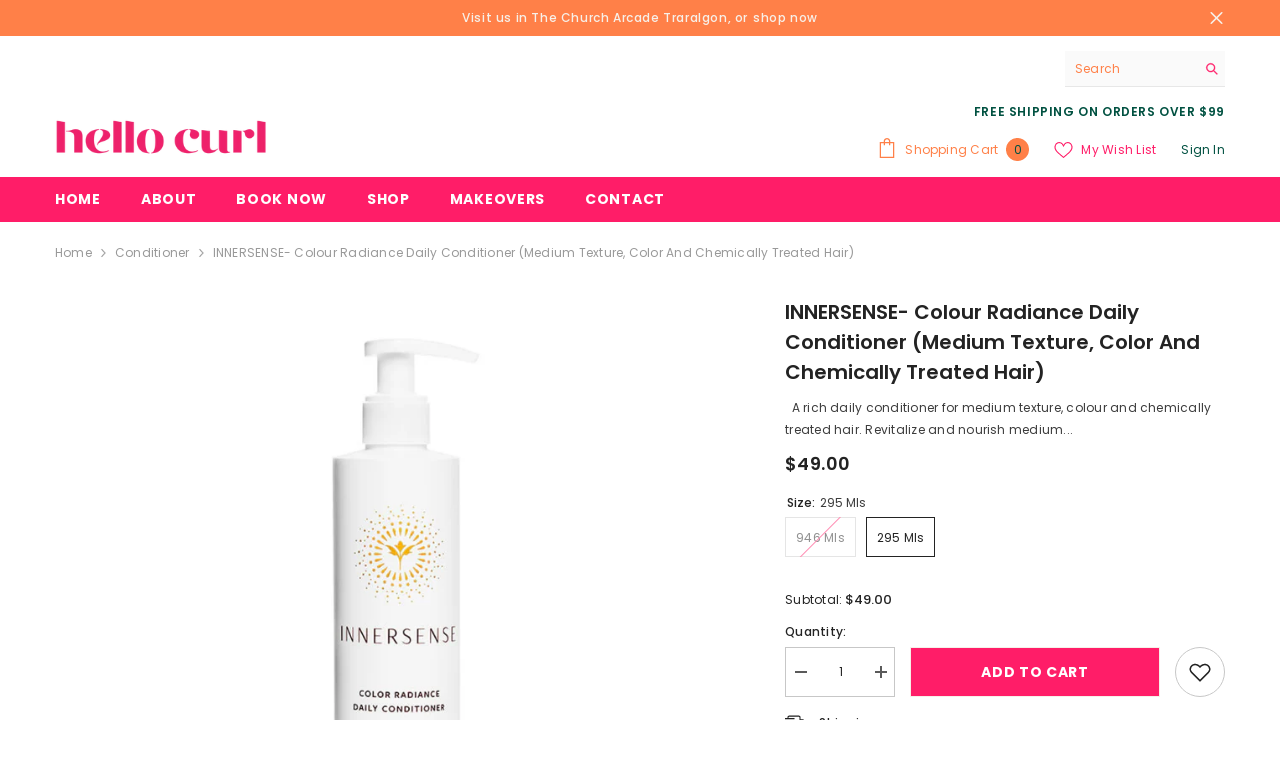

--- FILE ---
content_type: text/html; charset=utf-8
request_url: https://www.hellocurl.com.au/products/innersense-colour-radiance-daily-conditioner-medium-texture-color-and-chemically-treated-hair?variant=44894525194462&section_id=template--17458029002974__main
body_size: 9169
content:
<div id="shopify-section-template--17458029002974__main" class="shopify-section"><link href="//www.hellocurl.com.au/cdn/shop/t/2/assets/component-product.css?v=45661510551029437461710369383" rel="stylesheet" type="text/css" media="all" />
<link href="//www.hellocurl.com.au/cdn/shop/t/2/assets/component-review.css?v=100129706126506303331710369383" rel="stylesheet" type="text/css" media="all" />
<link href="//www.hellocurl.com.au/cdn/shop/t/2/assets/component-price.css?v=139205013722916111901710369382" rel="stylesheet" type="text/css" media="all" />
<link href="//www.hellocurl.com.au/cdn/shop/t/2/assets/component-badge.css?v=20633729062276667811710369381" rel="stylesheet" type="text/css" media="all" />
<link href="//www.hellocurl.com.au/cdn/shop/t/2/assets/component-rte.css?v=131583500676987604941710369383" rel="stylesheet" type="text/css" media="all" />
<link href="//www.hellocurl.com.au/cdn/shop/t/2/assets/component-share.css?v=38383599121620234941710369383" rel="stylesheet" type="text/css" media="all" />
<link href="//www.hellocurl.com.au/cdn/shop/t/2/assets/component-tab.css?v=57604492746316682781710369383" rel="stylesheet" type="text/css" media="all" />
<link href="//www.hellocurl.com.au/cdn/shop/t/2/assets/component-product-form.css?v=161012712441157839971710369383" rel="stylesheet" type="text/css" media="all" />
<link href="//www.hellocurl.com.au/cdn/shop/t/2/assets/component-grid.css?v=14116691739327510611710369382" rel="stylesheet" type="text/css" media="all" />




    <style type="text/css">
    #ProductSection-template--17458029002974__main .productView-thumbnail .productView-thumbnail-link:after{
        padding-bottom: 148%;
    }

    #ProductSection-template--17458029002974__main .cursor-wrapper .counter {
        color: #191919;
    }

    #ProductSection-template--17458029002974__main .cursor-wrapper .counter #count-image:before {
        background-color: #191919;
    }

    #ProductSection-template--17458029002974__main .custom-cursor__inner .arrow:before,
    #ProductSection-template--17458029002974__main .custom-cursor__inner .arrow:after {
        background-color: #000000;
    }

    #ProductSection-template--17458029002974__main .tabs-contents .toggleLink,
    #ProductSection-template--17458029002974__main .tabs .tab .tab-title {
        font-size: 18px;
        font-weight: 600;
        text-transform: none;
        padding-top: 15px;
        padding-bottom: 15px;
    }

    

    

    @media (max-width: 550px) {
        #ProductSection-template--17458029002974__main .tabs-contents .toggleLink,
        #ProductSection-template--17458029002974__main .tabs .tab .tab-title {
            font-size: 16px;
        }
    }

    @media (max-width: 767px) {
        #ProductSection-template--17458029002974__main {
            padding-top: 0px;
            padding-bottom: 0px;
        }
    }

    @media (min-width: 1025px) {
        
    }

    @media (min-width: 768px) and (max-width: 1199px) {
        #ProductSection-template--17458029002974__main {
            padding-top: 0px;
            padding-bottom: 0px;
        }
    }

    @media (min-width: 1200px) {
        #ProductSection-template--17458029002974__main {
            padding-top: 0px;
            padding-bottom: 0px;
        }
    }
</style>
<script>
    window.product_inven_array_8316502835422 = {
        
            '44894525161694': '0',
        
            '44894525194462': '1',
        
    };

    window.selling_array_8316502835422 = {
        
            '44894525161694': 'deny',
        
            '44894525194462': 'deny',
        
    };

    window.subtotal = {
        show: true,
        style: 1,
        text: `Add To Cart - [value]`
    };
  
    window.variant_image_group = 'false';
  
</script><link rel="stylesheet" href="//www.hellocurl.com.au/cdn/shop/t/2/assets/component-fancybox.css?v=162524859697928915511710369382" media="print" onload="this.media='all'">
    <noscript><link href="//www.hellocurl.com.au/cdn/shop/t/2/assets/component-fancybox.css?v=162524859697928915511710369382" rel="stylesheet" type="text/css" media="all" /></noscript><div class="product-details product-default" data-section-id="template--17458029002974__main" data-section-type="product" id="ProductSection-template--17458029002974__main" data-has-combo="false" data-image-opo>
    
<div class="productView-moreItem moreItem-breadcrumb "
            style="--spacing-top: 10px;
            --spacing-bottom: 20px;
            --spacing-top-mb: 0px;
            --spacing-bottom-mb: 0px;
            --breadcrumb-bg:rgba(0,0,0,0);
            --breadcrumb-mb-bg: #f6f6f6;
            "
        >
            
                <div class="breadcrumb-bg">
            
                <div class="container">
                    

<link href="//www.hellocurl.com.au/cdn/shop/t/2/assets/component-breadcrumb.css?v=44178794156411635951710369381" rel="stylesheet" type="text/css" media="all" /><breadcrumb-component class="breadcrumb-container style--line_clamp_1">
        <nav class="breadcrumb breadcrumb-left" role="navigation" aria-label="breadcrumbs">
        <a class="link home-link" href="/">Home</a><span class="separate" aria-hidden="true"><svg xmlns="http://www.w3.org/2000/svg" viewBox="0 0 24 24"><path d="M 7.75 1.34375 L 6.25 2.65625 L 14.65625 12 L 6.25 21.34375 L 7.75 22.65625 L 16.75 12.65625 L 17.34375 12 L 16.75 11.34375 Z"></path></svg></span>
                
                
                  
                    
                  
                    
                  
                    
                  
                    
                  
                
                  
                    
                  
                    
                  
                    
                  
                    
                  
                    
                  
                    
                  
                    
                      <a class="breadcrumb-collection hidden" href="/collections/conditioner" data-handle="conditioner">Conditioner</a>
                    
                  
                    
                  
                    
                  
                    
                  
                    
                  
                    
                  
                    
                  
                    
                  
                    
                  
                    
                  
                    
                  
                
                  
                    
                  
                
                  
                    
                  
                    
                  
                    
                  
                    
                  
                    
                  
                    
                  
                    
                  
                    
                  
                    
                  
                    
                  
                    
                  
                    
                  
                    
                  
                    
                  
                    
                  
                    
                  
                    
                  
                    
                  
                    
                  
                    
                  
                    
                  
                    
                  
                    
                  
                    
                  
                    
                  
                    
                  
                
                  
                    
                  
                    
                  
                    
                  
                    
                  
                    
                  
                    
                  
                    
                  
                    
                  
                    
                  
                    
                  
                    
                  
                    
                  
                    
                  
                    
                  
                    
                  
                    
                  
                
                  
                    
                  
                    
                  
                    
                  
                
                  
                    
                  
                    
                  
                    
                  
                    
                  
                    
                  
                    
                  
                    
                  
                    
                  
                    
                  
                    
                  
                    
                  
                    
                  
                    
                  
                    
                  
                    
                  
                    
                  
                    
                  
                    
                  
                
                  
                    
                  
                    
                  
                
                  
                    
                  
                    
                  
                    
                  
                    
                  
                    
                  
                    
                  
                    
                  
                    
                  
                    
                  
                    
                  
                    
                  
                    
                  
                    
                  
                    
                  
                    
                  
                
                  
                    
                  
                    
                  
                    
                  
                    
                  
                    
                  
                    
                  
                
                  
                    
                  
                    
                  
                    
                  
                    
                  
                    
                  
                    
                  
                
                <span class="separate" aria-hidden="true"><svg xmlns="http://www.w3.org/2000/svg" viewBox="0 0 24 24"><path d="M 7.75 1.34375 L 6.25 2.65625 L 14.65625 12 L 6.25 21.34375 L 7.75 22.65625 L 16.75 12.65625 L 17.34375 12 L 16.75 11.34375 Z"></path></svg></span>
                <span>INNERSENSE- Colour Radiance Daily Conditioner (Medium texture, color and chemically treated hair)</span><span class="observe-element" style="width: 1px; height: 1px; background: transparent; display: inline-block; flex-shrink: 0;"></span>
        </nav>
    </breadcrumb-component>
    <script type="text/javascript">
        if (typeof breadcrumbComponentDeclare == 'undefiend') {
            class BreadcrumbComponent extends HTMLElement {
                constructor() {
                    super();
                }

                connectedCallback() {
                    this.firstLink = this.querySelector('.link.home-link')
                    this.lastLink = this.querySelector('.observe-element')
                    this.classList.add('initialized');
                    this.initObservers();
                }

                static createHandler(position = 'first', breadcrumb = null) {
                    const handler = (entries, observer) => {
                        entries.forEach(entry => {
                            if (breadcrumb == null) return observer.disconnect();
                            if (entry.isIntersecting ) {
                                breadcrumb.classList.add(`disable-${position}`);
                            } else {
                                breadcrumb.classList.remove(`disable-${position}`);
                            }
                        })
                    }
                    return handler;
                }

                initObservers() {
                    const scrollToFirstHandler = BreadcrumbComponent.createHandler('first', this);
                    const scrollToLastHandler = BreadcrumbComponent.createHandler('last', this);
                    
                    this.scrollToFirstObserver = new IntersectionObserver(scrollToFirstHandler, { threshold: 1 });
                    this.scrollToLastObserver = new IntersectionObserver(scrollToLastHandler, { threshold: 0.6 });

                    this.scrollToFirstObserver.observe(this.firstLink);
                    this.scrollToLastObserver.observe(this.lastLink);
                }
            }   

            window.addEventListener('load', () => {
                customElements.define('breadcrumb-component', BreadcrumbComponent);
            })

            var breadcrumbComponentDeclare = BreadcrumbComponent;
        }
    </script><script>
    document.addEventListener("DOMContentLoaded", (event) => {
      const previousCollection = getCookie('currentCollection');
      const breadcrumbCollection = document.querySelectorAll('.breadcrumb-collection');
      const breadcrumbCollectionCount = breadcrumbCollection.length;
      let checkCollection = true;
  
        if (breadcrumbCollection && breadcrumbCollectionCount > 1) breadcrumbCollection.forEach((element, index) => {
            const handle = element.dataset.handle;
            if (handle == previousCollection) {
                document.querySelectorAll(`.breadcrumb-collection[data-handle="${handle}"]`).forEach(element => {element.classList.remove('hidden');element.classList.add('animate--text')})
                checkCollection = false;
            }

            if (index == breadcrumbCollectionCount-1) {
                if (previousCollection == 'not-template-collection' || previousCollection == null || checkCollection) element.insertAdjacentHTML("afterend", `<a class="breadcrumb-collection" href="/collections/all" data-handle="all">Products</a>`);
            }
              
            if (element.classList.contains('hidden')) {
                element.remove();
            }
        })

        if (breadcrumbCollection && breadcrumbCollectionCount == 1) {
            document.querySelectorAll(`.breadcrumb-collection[data-handle="${breadcrumbCollection[0].dataset.handle}"]`).forEach(element => {element.classList.remove('hidden');element.classList.add('animate--text')})
        }
  
        if (!document.body.matches('.template-collection, .template-product')) {
            document.cookie = `currentCollection=not-template-collection; path=/`;
        }
  
        function getCookie(name) {
            const cookies = document.cookie.split(';');
            for (let i = 0; i < cookies.length; i++) {
              const cookie = cookies[i].trim();
              if (cookie.startsWith(name + '=')) {
                return cookie.substring(name.length + 1);
              }
            }
            return null;
        }
    });
</script>
                </div>
            
                </div>
            
        </div>
    
    <div class="container productView-container">
        <div class="productView halo-productView layout-3 positionMainImage--left productView-sticky" data-product-handle="innersense-colour-radiance-daily-conditioner-medium-texture-color-and-chemically-treated-hair"><div class="productView-top">
                    <div class="halo-productView-left productView-images clearfix" data-image-gallery><div class="cursor-wrapper handleMouseLeave">
                                <div class="custom-cursor custom-cursor__outer">
                                    <div class="custom-cursor custom-cursor__inner">
                                        <span class="arrow arrow-bar fadeIn"></span>
                                    </div>
                                </div>
                            </div><div class="productView-images-wrapper" data-video-popup>
                            <div class="productView-image-wrapper"><div class="productView-badge badge-left halo-productBadges halo-productBadges--left date-58402440 date1-675" data-new-badge-number="30"></div>
<div class="productView-nav style-1 image-fit-unset" 
                                    data-image-gallery-main
                                    data-arrows-desk="false"
                                    data-arrows-mobi="true"
                                    data-counter-mobi="true"
                                    data-media-count="2"
                                ><div class="productView-image productView-image-adapt fit-unset" data-index="1">
                                                    <div class="productView-img-container product-single__media" data-media-id="33220092133598"
                                                        
                                                    >
                                                        <div 
                                                            class="media" 
                                                             
                                                             data-fancybox="images" href="//www.hellocurl.com.au/cdn/shop/files/innersense-color-radiance-daily-conditioner.png?v=1710452122" 
                                                        >
                                                            <img id="product-featured-image-33220092133598"
                                                                srcset="//www.hellocurl.com.au/cdn/shop/files/innersense-color-radiance-daily-conditioner.png?v=1710452122"
                                                                src="//www.hellocurl.com.au/cdn/shop/files/innersense-color-radiance-daily-conditioner.png?v=1710452122"
                                                                alt=""
                                                                sizes="(min-width: 2000px) 1500px, (min-width: 1200px) 1200px, (min-width: 768px) calc((100vw - 30px) / 2), calc(100vw - 20px)"
                                                                width="800"
                                                                height="800"
                                                                data-sizes="auto"
                                                                data-main-image
                                                                data-index="1"
                                                                data-cursor-image
                                                                
                                                            /></div>
                                                    </div>
                                                </div><div class="productView-image productView-image-adapt fit-unset" data-index="2">
                                                    <div class="productView-img-container product-single__media" data-media-id="33220092166366"
                                                        
                                                    >
                                                        <div 
                                                            class="media" 
                                                             
                                                             data-fancybox="images" href="//www.hellocurl.com.au/cdn/shop/files/innersense-colour-radiance-daily-conditioner-946.png?v=1710452122" 
                                                        >
                                                            <img id="product-featured-image-33220092166366"
                                                                data-srcset="//www.hellocurl.com.au/cdn/shop/files/innersense-colour-radiance-daily-conditioner-946.png?v=1710452122"
                                                                
                                                                alt=""
                                                                sizes="(min-width: 2000px) 1500px, (min-width: 1200px) 1200px, (min-width: 768px) calc((100vw - 30px) / 2), calc(100vw - 20px)"
                                                                width="800"
                                                                height="800"
                                                                data-sizes="auto"
                                                                data-main-image
                                                                data-index="2"
                                                                data-cursor-image
                                                                class="lazyload" loading="lazy"
                                                            /><span class="data-lazy-loading"></span></div>
                                                    </div>
                                                </div></div><div class="productView-videoPopup"></div><div class="productView-iconZoom">
                                        <svg  class="icon icon-zoom-1" xmlns="http://www.w3.org/2000/svg" aria-hidden="true" focusable="false" role="presentation" viewBox="0 0 448 512"><path d="M416 176V86.63L246.6 256L416 425.4V336c0-8.844 7.156-16 16-16s16 7.156 16 16v128c0 8.844-7.156 16-16 16h-128c-8.844 0-16-7.156-16-16s7.156-16 16-16h89.38L224 278.6L54.63 448H144C152.8 448 160 455.2 160 464S152.8 480 144 480h-128C7.156 480 0 472.8 0 464v-128C0 327.2 7.156 320 16 320S32 327.2 32 336v89.38L201.4 256L32 86.63V176C32 184.8 24.84 192 16 192S0 184.8 0 176v-128C0 39.16 7.156 32 16 32h128C152.8 32 160 39.16 160 48S152.8 64 144 64H54.63L224 233.4L393.4 64H304C295.2 64 288 56.84 288 48S295.2 32 304 32h128C440.8 32 448 39.16 448 48v128C448 184.8 440.8 192 432 192S416 184.8 416 176z"></path></svg>
                                    </div></div><div class="productView-thumbnail-wrapper">
                                    <div class="productView-for clearfix" data-max-thumbnail-to-show="4"><div class="productView-thumbnail" data-media-id="template--17458029002974__main-33220092133598">
                                                        <div class="productView-thumbnail-link" data-image="//www.hellocurl.com.au/cdn/shop/files/innersense-color-radiance-daily-conditioner_large.png?v=1710452122">
                                                            <img srcset="//www.hellocurl.com.au/cdn/shop/files/innersense-color-radiance-daily-conditioner_medium.png?v=1710452122" src="//www.hellocurl.com.au/cdn/shop/files/innersense-color-radiance-daily-conditioner_medium.png?v=1710452122" alt="INNERSENSE- Colour Radiance Daily Conditioner (Medium texture, color and chemically treated hair)"  /></div>
                                                    </div><div class="productView-thumbnail" data-media-id="template--17458029002974__main-33220092166366">
                                                        <div class="productView-thumbnail-link" data-image="//www.hellocurl.com.au/cdn/shop/files/innersense-colour-radiance-daily-conditioner-946_large.png?v=1710452122">
                                                            <img srcset="//www.hellocurl.com.au/cdn/shop/files/innersense-colour-radiance-daily-conditioner-946_medium.png?v=1710452122" src="//www.hellocurl.com.au/cdn/shop/files/innersense-colour-radiance-daily-conditioner-946_medium.png?v=1710452122" alt="INNERSENSE- Colour Radiance Daily Conditioner (Medium texture, color and chemically treated hair)"  /></div>
                                                    </div></div>
                                </div></div>
                    </div>
                    <div class="halo-productView-right productView-details clearfix">
                        <div class="productView-product clearfix"><div class="productView-moreItem"
                                            style="--spacing-top: 0px;
                                            --spacing-bottom: 10px"
                                        >
                                            <h1 class="productView-title" style="--color-title: #232323;--fontsize-text: 20px;--fontsize-mb-text: 18px;"><span>INNERSENSE- Colour Radiance Daily Conditioner (Medium texture, color and chemically treated hair)</span></h1>
                                        </div><div class="productView-moreItem"
                                            style="--spacing-top: 0px;
                                            --spacing-bottom: 12px"
                                        >
                                            <div class="productView-desc halo-text-format" 
        style="--color-text: #3c3c3c;
        --fontsize-text: 12px"
    >
          A rich daily conditioner for medium texture, colour and chemically treated hair. Revitalize and nourish medium...
    </div>
                                        </div>
                                        <div class="productView-moreItem"
                                            style="--spacing-top: 0px;
                                            --spacing-bottom: 17px;
                                            --fontsize-text: 18px"
                                        >
                                            
                                                <div class="productView-price no-js-hidden clearfix" id="product-price-8316502835422"><div class="price price--medium">
    <dl><div class="price__regular"><dd class="price__last"><span class="price-item price-item--regular">$49.00</span></dd>
        </div>
        <div class="price__sale"><dd class="price__compare"><s class="price-item price-item--regular"></s></dd><dd class="price__last"><span class="price-item price-item--sale">$49.00</span></dd></div>
        <small class="unit-price caption hidden">
            <dt class="visually-hidden">Unit price</dt>
            <dd class="price__last"><span></span><span aria-hidden="true">/</span><span class="visually-hidden">&nbsp;per&nbsp;</span><span></span></dd>
        </small>
    </dl>
</div>
</div>
                                            
                                        </div>
                                            <div class="productView-moreItem"
                                                style="--spacing-top: 0px;
                                                --spacing-bottom: 0px"
                                            >
                                                <div class="productView-options" style="--color-border: #e6e6e6"><div class="productView-variants halo-productOptions" id="product-option-8316502835422"  data-type="button"><variant-radios class="no-js-hidden product-option has-default" data-product="8316502835422" data-section="template--17458029002974__main" data-url="/products/innersense-colour-radiance-daily-conditioner-medium-texture-color-and-chemically-treated-hair"><fieldset class="js product-form__input clearfix" data-product-attribute="set-rectangle" data-option-index="0">
                            <legend class="form__label">
                                Size:
                                <span data-header-option>
                                    295 mls
                                </span>
                            </legend><input class="product-form__radio" type="radio" id="option-8316502835422-Size-0"
                                        name="Size"
                                        value="946 mls"
                                        
                                        
                                        data-variant-id="44894525161694"
                                    ><label class="product-form__label soldout" for="option-8316502835422-Size-0" data-variant-id="44894525161694">
                                            <span class="text">946 mls</span>
                                        </label><input class="product-form__radio" type="radio" id="option-8316502835422-Size-1"
                                        name="Size"
                                        value="295 mls"
                                        checked
                                        
                                        data-variant-id="44894525194462"
                                    ><label class="product-form__label available" for="option-8316502835422-Size-1" data-variant-id="44894525194462">
                                            <span class="text">295 mls</span>
                                        </label></fieldset><script type="application/json">
                        [{"id":44894525161694,"title":"946 mls","option1":"946 mls","option2":null,"option3":null,"sku":"","requires_shipping":true,"taxable":true,"featured_image":{"id":40586162340062,"product_id":8316502835422,"position":2,"created_at":"2024-03-15T08:35:20+11:00","updated_at":"2024-03-15T08:35:22+11:00","alt":null,"width":800,"height":800,"src":"\/\/www.hellocurl.com.au\/cdn\/shop\/files\/innersense-colour-radiance-daily-conditioner-946.png?v=1710452122","variant_ids":[44894525161694]},"available":false,"name":"INNERSENSE- Colour Radiance Daily Conditioner (Medium texture, color and chemically treated hair) - 946 mls","public_title":"946 mls","options":["946 mls"],"price":14000,"weight":1100,"compare_at_price":null,"inventory_management":"shopify","barcode":"","featured_media":{"alt":null,"id":33220092166366,"position":2,"preview_image":{"aspect_ratio":1.0,"height":800,"width":800,"src":"\/\/www.hellocurl.com.au\/cdn\/shop\/files\/innersense-colour-radiance-daily-conditioner-946.png?v=1710452122"}},"requires_selling_plan":false,"selling_plan_allocations":[]},{"id":44894525194462,"title":"295 mls","option1":"295 mls","option2":null,"option3":null,"sku":"","requires_shipping":true,"taxable":true,"featured_image":{"id":40586162176222,"product_id":8316502835422,"position":1,"created_at":"2024-03-15T08:35:20+11:00","updated_at":"2024-03-15T08:35:22+11:00","alt":null,"width":800,"height":800,"src":"\/\/www.hellocurl.com.au\/cdn\/shop\/files\/innersense-color-radiance-daily-conditioner.png?v=1710452122","variant_ids":[44894525194462]},"available":true,"name":"INNERSENSE- Colour Radiance Daily Conditioner (Medium texture, color and chemically treated hair) - 295 mls","public_title":"295 mls","options":["295 mls"],"price":4900,"weight":330,"compare_at_price":null,"inventory_management":"shopify","barcode":"","featured_media":{"alt":null,"id":33220092133598,"position":1,"preview_image":{"aspect_ratio":1.0,"height":800,"width":800,"src":"\/\/www.hellocurl.com.au\/cdn\/shop\/files\/innersense-color-radiance-daily-conditioner.png?v=1710452122"}},"requires_selling_plan":false,"selling_plan_allocations":[]}]
                    </script>
                </variant-radios></div>
        <noscript>
            <div class="product-form__input">
                <label class="form__label" for="Variants-template--17458029002974__main">
                    Product variants
                </label>
                <div class="select">
                <select name="id" id="Variants-template--17458029002974__main" class="select__select" form="product-form"><option
                            
                            disabled
                            value="44894525161694"
                        >
                            946 mls
 - Sold out
                            - $140.00
                        </option><option
                            selected="selected"
                            
                            value="44894525194462"
                        >
                            295 mls

                            - $49.00
                        </option></select>
            </div>
          </div>
        </noscript></div>
                                            </div>
                                        
<div class="productView-moreItem"
                                            style="--spacing-top: 0px;
                                            --spacing-bottom: 12px"
                                        >
                                            
                                        </div>


                                            <div class="productView-moreItem"
                                                style="--spacing-top: 0px;
                                                --spacing-bottom: 15px"
                                            >
                                                <div class="productView-buttons"><form method="post" action="/cart/add" id="product-form-installment-8316502835422" accept-charset="UTF-8" class="installment caption-large" enctype="multipart/form-data"><input type="hidden" name="form_type" value="product" /><input type="hidden" name="utf8" value="✓" /><input type="hidden" name="id" value="44894525194462">
        
<input type="hidden" name="product-id" value="8316502835422" /><input type="hidden" name="section-id" value="template--17458029002974__main" /></form><product-form class="productView-form product-form"><form method="post" action="/cart/add" id="product-form-8316502835422" accept-charset="UTF-8" class="form" enctype="multipart/form-data" novalidate="novalidate" data-type="add-to-cart-form"><input type="hidden" name="form_type" value="product" /><input type="hidden" name="utf8" value="✓" /><div class="productView-group"><div class="productView-subtotal">
                            <span class="text">Subtotal: </span>
                            <span class="money-subtotal">$49.00</span>
                        </div><div class="pvGroup-row"><quantity-input class="productView-quantity quantity__group quantity__group--1 quantity__style--1 clearfix">
	    <label class="form-label quantity__label" for="quantity-8316502835422">
	        Quantity:
	    </label>
	    <div class="quantity__container">
		    <button type="button" name="minus" class="minus btn-quantity">
		    	<span class="visually-hidden">Decrease quantity for INNERSENSE- Colour Radiance Daily Conditioner (Medium texture, color and chemically treated hair)</span>
		    </button>
		    <input class="form-input quantity__input" type="number" name="quantity" min="1" value="1" inputmode="numeric" pattern="[0-9]*" id="quantity-8316502835422" data-product="8316502835422" data-price="4900">
		    <button type="button" name="plus" class="plus btn-quantity">
		    	<span class="visually-hidden">Increase quantity for INNERSENSE- Colour Radiance Daily Conditioner (Medium texture, color and chemically treated hair)</span>
		    </button>
	    </div>
	</quantity-input>
<div class="productView-groupTop">
                        <div class="productView-action" style="--atc-color: #ffffff;--atc-bg-color: #ff1d68;--atc-border-color: #f7efe8;--atc-color-hover: #ff8048;--atc-bg-color-hover: #ffffff;--atc-border-color-hover: #232323">
                            <input type="hidden" name="id" value="44894525194462">
                            <div class="product-form__buttons"><button type="submit" name="add" data-btn-addToCart data-inventory-quantity="1" data-available="false" class="product-form__submit button button--primary an-horizontal-shaking button-text-change" id="product-add-to-cart">Add to cart
</button></div>
                        </div><div class="productView-wishlist clearfix">
                                <a data-wishlist href="#" data-wishlist-handle="innersense-colour-radiance-daily-conditioner-medium-texture-color-and-chemically-treated-hair" data-product-id="8316502835422"><span class="visually-hidden">Add to wishlist</span><svg xmlns="http://www.w3.org/2000/svg" viewBox="0 0 32 32" aria-hidden="true" focusable="false" role="presentation" class="icon icon-wishlist"><path d="M 9.5 5 C 5.363281 5 2 8.402344 2 12.5 C 2 13.929688 2.648438 15.167969 3.25 16.0625 C 3.851563 16.957031 4.46875 17.53125 4.46875 17.53125 L 15.28125 28.375 L 16 29.09375 L 16.71875 28.375 L 27.53125 17.53125 C 27.53125 17.53125 30 15.355469 30 12.5 C 30 8.402344 26.636719 5 22.5 5 C 19.066406 5 16.855469 7.066406 16 7.9375 C 15.144531 7.066406 12.933594 5 9.5 5 Z M 9.5 7 C 12.488281 7 15.25 9.90625 15.25 9.90625 L 16 10.75 L 16.75 9.90625 C 16.75 9.90625 19.511719 7 22.5 7 C 25.542969 7 28 9.496094 28 12.5 C 28 14.042969 26.125 16.125 26.125 16.125 L 16 26.25 L 5.875 16.125 C 5.875 16.125 5.390625 15.660156 4.90625 14.9375 C 4.421875 14.214844 4 13.273438 4 12.5 C 4 9.496094 6.457031 7 9.5 7 Z"/></svg></a>
                            </div></div>
                </div></div><input type="hidden" name="product-id" value="8316502835422" /><input type="hidden" name="section-id" value="template--17458029002974__main" /></form></product-form></div>
                                            </div>
                                        
<div class="productView-moreItem"
                                            style="--spacing-top: 0px;
                                            --spacing-bottom: 12px;"
                                        >
                                            <div class="product-customInformation text-left disabled" data-custom-information><div class="product-customInformation__icon">
            <svg aria-hidden="true" focusable="false" data-prefix="fal" data-icon="shipping-fast" role="img" xmlns="http://www.w3.org/2000/svg" viewbox="0 0 640 512"><path fill="currentColor" d="M280 192c4.4 0 8-3.6 8-8v-16c0-4.4-3.6-8-8-8H40c-4.4 0-8 3.6-8 8v16c0 4.4 3.6 8 8 8h240zm352 192h-24V275.9c0-16.8-6.8-33.3-18.8-45.2l-83.9-83.9c-11.8-12-28.3-18.8-45.2-18.8H416V78.6c0-25.7-22.2-46.6-49.4-46.6H113.4C86.2 32 64 52.9 64 78.6V96H8c-4.4 0-8 3.6-8 8v16c0 4.4 3.6 8 8 8h240c4.4 0 8-3.6 8-8v-16c0-4.4-3.6-8-8-8H96V78.6c0-8.1 7.8-14.6 17.4-14.6h253.2c9.6 0 17.4 6.5 17.4 14.6V384H207.6C193 364.7 170 352 144 352c-18.1 0-34.6 6.2-48 16.4V288H64v144c0 44.2 35.8 80 80 80s80-35.8 80-80c0-5.5-.6-10.8-1.6-16h195.2c-1.1 5.2-1.6 10.5-1.6 16 0 44.2 35.8 80 80 80s80-35.8 80-80c0-5.5-.6-10.8-1.6-16H632c4.4 0 8-3.6 8-8v-16c0-4.4-3.6-8-8-8zm-488 96c-26.5 0-48-21.5-48-48s21.5-48 48-48 48 21.5 48 48-21.5 48-48 48zm272-320h44.1c8.4 0 16.7 3.4 22.6 9.4l83.9 83.9c.8.8 1.1 1.9 1.8 2.8H416V160zm80 320c-26.5 0-48-21.5-48-48s21.5-48 48-48 48 21.5 48 48-21.5 48-48 48zm80-96h-16.4C545 364.7 522 352 496 352s-49 12.7-63.6 32H416v-96h160v96zM256 248v-16c0-4.4-3.6-8-8-8H8c-4.4 0-8 3.6-8 8v16c0 4.4 3.6 8 8 8h240c4.4 0 8-3.6 8-8z"></path></svg>
        </div><div class="product-customInformation__content"><div class="product__text title"  
                    style="--fontsize-text:12px;
                    --color-title: #232323"
                >
                    <h2 class="title">Shipping</h2></div><div class="product__text des"  
                    style="--fontsize-text:12px;
                    --color-des: #4d4d4d"
                >
                    <p>Free standard shipping on orders over $99</p>
                </div></div></div>
                                        </div></div>
                    </div>
                </div>
<link href="//www.hellocurl.com.au/cdn/shop/t/2/assets/component-sticky-add-to-cart.css?v=69113619301122587791710369383" rel="stylesheet" type="text/css" media="all" />
                    <sticky-add-to-cart class="productView-stickyCart style-1" data-sticky-add-to-cart>
    <div class="container">
        <a href="javascript:void(0)" class="sticky-product-close close" data-close-sticky-add-to-cart>
            <svg xmlns="http://www.w3.org/2000/svg" viewBox="0 0 48 48" ><path d="M 38.982422 6.9707031 A 2.0002 2.0002 0 0 0 37.585938 7.5859375 L 24 21.171875 L 10.414062 7.5859375 A 2.0002 2.0002 0 0 0 8.9785156 6.9804688 A 2.0002 2.0002 0 0 0 7.5859375 10.414062 L 21.171875 24 L 7.5859375 37.585938 A 2.0002 2.0002 0 1 0 10.414062 40.414062 L 24 26.828125 L 37.585938 40.414062 A 2.0002 2.0002 0 1 0 40.414062 37.585938 L 26.828125 24 L 40.414062 10.414062 A 2.0002 2.0002 0 0 0 38.982422 6.9707031 z"/></svg>
        </a>
        <div class="sticky-product-wrapper">
            <div class="sticky-product clearfix"><div class="sticky-left">
                    <div class="sticky-image" data-image-sticky-add-to-cart>
                        <img srcset="//www.hellocurl.com.au/cdn/shop/files/innersense-color-radiance-daily-conditioner_1200x.png?v=1710452122" src="//www.hellocurl.com.au/cdn/shop/files/innersense-color-radiance-daily-conditioner_1200x.png?v=1710452122" alt="INNERSENSE- Colour Radiance Daily Conditioner (Medium texture, color and chemically treated hair)" sizes="1200px" loading="lazy">
                    </div>
                    
                        <div class="sticky-info"><h4 class="sticky-title">
                                INNERSENSE- Colour Radiance Daily Conditioner (Medium texture, color and chemically treated hair)
                            </h4>
                            
                                
                                
                                <div class="sticky-price">
                                    
                                        
                                    
                                    <span class="money-subtotal">$49.00</span>
                                </div>
                            
                        </div>
                    
                </div>
                <div class="sticky-right sticky-content">
                    
<div class="sticky-options">
                                <variant-sticky-selects class="no-js-hidden product-option has-default" data-product="8316502835422" data-section="template--17458029002974__main" data-url="/products/innersense-colour-radiance-daily-conditioner-medium-texture-color-and-chemically-treated-hair">
                                    <div class="form__select select">
                                        <label class="form__label hiddenLabels" for="stick-variant-8316502835422">
                                            Choose Options
                                        </label>
                                        <select id="stick-variant-8316502835422"
                                            class="select__select"
                                            name="stick-variant-8316502835422"
                                        ><option value="44894525161694"   disabled="disabled">
                                                    946 mls
                                                    
(Sold out)</option><option value="44894525194462" selected="selected">
                                                    295 mls
                                                    
</option></select>
                                    </div>
                                    <script type="application/json">
                                        [{"id":44894525161694,"title":"946 mls","option1":"946 mls","option2":null,"option3":null,"sku":"","requires_shipping":true,"taxable":true,"featured_image":{"id":40586162340062,"product_id":8316502835422,"position":2,"created_at":"2024-03-15T08:35:20+11:00","updated_at":"2024-03-15T08:35:22+11:00","alt":null,"width":800,"height":800,"src":"\/\/www.hellocurl.com.au\/cdn\/shop\/files\/innersense-colour-radiance-daily-conditioner-946.png?v=1710452122","variant_ids":[44894525161694]},"available":false,"name":"INNERSENSE- Colour Radiance Daily Conditioner (Medium texture, color and chemically treated hair) - 946 mls","public_title":"946 mls","options":["946 mls"],"price":14000,"weight":1100,"compare_at_price":null,"inventory_management":"shopify","barcode":"","featured_media":{"alt":null,"id":33220092166366,"position":2,"preview_image":{"aspect_ratio":1.0,"height":800,"width":800,"src":"\/\/www.hellocurl.com.au\/cdn\/shop\/files\/innersense-colour-radiance-daily-conditioner-946.png?v=1710452122"}},"requires_selling_plan":false,"selling_plan_allocations":[]},{"id":44894525194462,"title":"295 mls","option1":"295 mls","option2":null,"option3":null,"sku":"","requires_shipping":true,"taxable":true,"featured_image":{"id":40586162176222,"product_id":8316502835422,"position":1,"created_at":"2024-03-15T08:35:20+11:00","updated_at":"2024-03-15T08:35:22+11:00","alt":null,"width":800,"height":800,"src":"\/\/www.hellocurl.com.au\/cdn\/shop\/files\/innersense-color-radiance-daily-conditioner.png?v=1710452122","variant_ids":[44894525194462]},"available":true,"name":"INNERSENSE- Colour Radiance Daily Conditioner (Medium texture, color and chemically treated hair) - 295 mls","public_title":"295 mls","options":["295 mls"],"price":4900,"weight":330,"compare_at_price":null,"inventory_management":"shopify","barcode":"","featured_media":{"alt":null,"id":33220092133598,"position":1,"preview_image":{"aspect_ratio":1.0,"height":800,"width":800,"src":"\/\/www.hellocurl.com.au\/cdn\/shop\/files\/innersense-color-radiance-daily-conditioner.png?v=1710452122"}},"requires_selling_plan":false,"selling_plan_allocations":[]}]
                                    </script>
                                </variant-sticky-selects>
                            </div><div class="sticky-actions"><form method="post" action="/cart/add" id="product-form-sticky-8316502835422" accept-charset="UTF-8" class="form" enctype="multipart/form-data" novalidate="novalidate" data-type="add-to-cart-form"><input type="hidden" name="form_type" value="product" /><input type="hidden" name="utf8" value="✓" />
                            <input type="hidden" name="id" value="44894525194462"><quantity-input class="productView-quantity quantity__group quantity__group--3 quantity__style--1 clearfix">
	    <label class="form-label quantity__label" for="quantity-8316502835422-3">
	        Quantity:
	    </label>
	    <div class="quantity__container">
		    <button type="button" name="minus" class="minus btn-quantity">
		    	<span class="visually-hidden">Decrease quantity for INNERSENSE- Colour Radiance Daily Conditioner (Medium texture, color and chemically treated hair)</span>
		    </button>
		    <input class="form-input quantity__input" type="number" name="quantity" min="1" value="1" inputmode="numeric" pattern="[0-9]*" id="quantity-8316502835422-3" data-product="8316502835422" data-price="4900">
		    <button type="button" name="plus" class="plus btn-quantity">
		    	<span class="visually-hidden">Increase quantity for INNERSENSE- Colour Radiance Daily Conditioner (Medium texture, color and chemically treated hair)</span>
		    </button>
	    </div>
	</quantity-input>
<button
                                        type="submit"
                                        name="add"
                                        data-btn-addToCart
                                        class="product-form__submit button button--primary"
                                        id="product-sticky-add-to-cart">Add to cart
</button>
                                
<input type="hidden" name="product-id" value="8316502835422" /><input type="hidden" name="section-id" value="template--17458029002974__main" /></form>
                        
                            <div class="empty-add-cart-button-wrapper"><quantity-input class="productView-quantity quantity__group quantity__group--3 quantity__style--1 clearfix">
	    <label class="form-label quantity__label" for="quantity-8316502835422-3">
	        Quantity:
	    </label>
	    <div class="quantity__container">
		    <button type="button" name="minus" class="minus btn-quantity">
		    	<span class="visually-hidden">Decrease quantity for INNERSENSE- Colour Radiance Daily Conditioner (Medium texture, color and chemically treated hair)</span>
		    </button>
		    <input class="form-input quantity__input" type="number" name="quantity" min="1" value="1" inputmode="numeric" pattern="[0-9]*" id="quantity-8316502835422-3" data-product="8316502835422" data-price="4900">
		    <button type="button" name="plus" class="plus btn-quantity">
		    	<span class="visually-hidden">Increase quantity for INNERSENSE- Colour Radiance Daily Conditioner (Medium texture, color and chemically treated hair)</span>
		    </button>
	    </div>
	</quantity-input>
<button
                                        class="product-form__submit button button--primary"
                                        id="show-sticky-product">
                                            Add to cart
                                    </button>
                            </div>
                        
                    </div><div class="sticky-wishlist clearfix">
                            <a data-wishlist href="#" data-wishlist-handle="innersense-colour-radiance-daily-conditioner-medium-texture-color-and-chemically-treated-hair" data-product-id="8316502835422">
                                <span class="visually-hidden">
                                    Add to wishlist
                                </span>
                                <svg xmlns="http://www.w3.org/2000/svg" viewBox="0 0 32 32" aria-hidden="true" focusable="false" role="presentation" class="icon icon-wishlist"><path d="M 9.5 5 C 5.363281 5 2 8.402344 2 12.5 C 2 13.929688 2.648438 15.167969 3.25 16.0625 C 3.851563 16.957031 4.46875 17.53125 4.46875 17.53125 L 15.28125 28.375 L 16 29.09375 L 16.71875 28.375 L 27.53125 17.53125 C 27.53125 17.53125 30 15.355469 30 12.5 C 30 8.402344 26.636719 5 22.5 5 C 19.066406 5 16.855469 7.066406 16 7.9375 C 15.144531 7.066406 12.933594 5 9.5 5 Z M 9.5 7 C 12.488281 7 15.25 9.90625 15.25 9.90625 L 16 10.75 L 16.75 9.90625 C 16.75 9.90625 19.511719 7 22.5 7 C 25.542969 7 28 9.496094 28 12.5 C 28 14.042969 26.125 16.125 26.125 16.125 L 16 26.25 L 5.875 16.125 C 5.875 16.125 5.390625 15.660156 4.90625 14.9375 C 4.421875 14.214844 4 13.273438 4 12.5 C 4 9.496094 6.457031 7 9.5 7 Z"/></svg>
                            </a>
                        </div></div>
            </div>
        </div>
        <a href="javascript:void(0)" class="sticky-product-expand" data-expand-sticky-add-to-cart>
            <svg xmlns="http://www.w3.org/2000/svg" viewBox="0 0 32 32" class="icon icon-cart stroke-w-0" aria-hidden="true" focusable="false" role="presentation" xmlns="http://www.w3.org/2000/svg"><path d="M 16 3 C 13.253906 3 11 5.253906 11 8 L 11 9 L 6.0625 9 L 6 9.9375 L 5 27.9375 L 4.9375 29 L 27.0625 29 L 27 27.9375 L 26 9.9375 L 25.9375 9 L 21 9 L 21 8 C 21 5.253906 18.746094 3 16 3 Z M 16 5 C 17.65625 5 19 6.34375 19 8 L 19 9 L 13 9 L 13 8 C 13 6.34375 14.34375 5 16 5 Z M 7.9375 11 L 11 11 L 11 14 L 13 14 L 13 11 L 19 11 L 19 14 L 21 14 L 21 11 L 24.0625 11 L 24.9375 27 L 7.0625 27 Z"/></svg>
        </a>
    </div>
    
    
        <div class="no-js-hidden product-option has-default sticky-product-mobile" data-product="8316502835422" data-section="template--17458029002974__main" data-url="/products/innersense-colour-radiance-daily-conditioner-medium-texture-color-and-chemically-treated-hair">
            <div class="sticky-product-mobile-header">
                <a href="javascript:void(0)" class="sticky-product-close close" data-close-sticky-mobile>
                    <svg xmlns="http://www.w3.org/2000/svg" version="1.0" viewBox="0 0 256.000000 256.000000" preserveAspectRatio="xMidYMid meet" ><g transform="translate(0.000000,256.000000) scale(0.100000,-0.100000)" fill="#000000" stroke="none"><path d="M34 2526 c-38 -38 -44 -76 -18 -116 9 -14 265 -274 568 -577 l551 -553 -551 -553 c-303 -303 -559 -563 -568 -577 -26 -40 -20 -78 18 -116 38 -38 76 -44 116 -18 14 9 274 265 578 568 l552 551 553 -551 c303 -303 563 -559 577 -568 40 -26 78 -20 116 18 38 38 44 76 18 116 -9 14 -265 274 -568 578 l-551 552 551 553 c303 303 559 563 568 577 26 40 20 78 -18 116 -38 38 -76 44 -116 18 -14 -9 -274 -265 -577 -568 l-553 -551 -552 551 c-304 303 -564 559 -578 568 -40 26 -78 20 -116 -18z"/></g></svg>
                </a>
            </div>
            <div class="sticky-product-mobile-content halo-productView-mobile">
                <div class="productView-thumbnail-wrapper is-hidden-desktop">
                    <div class="productView-for mobile clearfix" data-max-thumbnail-to-show="2"><div class="productView-thumbnail filter-innersense-colour-radiance-daily-conditioner-medium-texture-color-and-chemically-treated-hair" data-media-id="template--17458029002974__main-33220092133598">
                                        <div class="productView-thumbnail-link animated-loading" data-image="//www.hellocurl.com.au/cdn/shop/files/innersense-color-radiance-daily-conditioner_1024x1024.png?v=1710452122">
                                            <img src="//www.hellocurl.com.au/cdn/shop/files/innersense-color-radiance-daily-conditioner.png?v=1710452122" alt="INNERSENSE- Colour Radiance Daily Conditioner (Medium texture, color and chemically treated hair)" title="INNERSENSE- Colour Radiance Daily Conditioner (Medium texture, color and chemically treated hair)" loading="lazy" />
                                        </div>
                                    </div><div class="productView-thumbnail filter-innersense-colour-radiance-daily-conditioner-medium-texture-color-and-chemically-treated-hair" data-media-id="template--17458029002974__main-33220092166366">
                                        <div class="productView-thumbnail-link animated-loading" data-image="//www.hellocurl.com.au/cdn/shop/files/innersense-colour-radiance-daily-conditioner-946_1024x1024.png?v=1710452122">
                                            <img src="//www.hellocurl.com.au/cdn/shop/files/innersense-colour-radiance-daily-conditioner-946.png?v=1710452122" alt="INNERSENSE- Colour Radiance Daily Conditioner (Medium texture, color and chemically treated hair)" title="INNERSENSE- Colour Radiance Daily Conditioner (Medium texture, color and chemically treated hair)" loading="lazy" />
                                        </div>
                                    </div></div>
                </div>
                <div class="sticky-info"><h4 class="sticky-title">
                        INNERSENSE- Colour Radiance Daily Conditioner (Medium texture, color and chemically treated hair)
                    </h4>
                        
                        <div class="sticky-price">
                            
                                
                            
                            <span class="money-subtotal">$49.00</span>
                        </div></div>
                <link rel="stylesheet" href="//www.hellocurl.com.au/cdn/shop/t/2/assets/component-sticky-add-to-cart-mobile.css?v=41140991570253825931710369383" media="print" onload="this.media='all'">
<noscript><link href="//www.hellocurl.com.au/cdn/shop/t/2/assets/component-sticky-add-to-cart-mobile.css?v=41140991570253825931710369383" rel="stylesheet" type="text/css" media="all" /></noscript>

<div class="productView-options" style="--color-border: "><div class="productView-variants halo-productOptions" id="product-option-8316502835422"><variant-sticky-radios class="no-js-hidden product-option has-default" data-product="8316502835422" data-section="template--17458029002974__main" data-url="/products/innersense-colour-radiance-daily-conditioner-medium-texture-color-and-chemically-treated-hair"><fieldset class="js product-form__input mobile clearfix" data-product-attribute="set-rectangle" data-option-index="0">
                            <legend class="form__label">
                                Size:
                                <span data-header-option>
                                    295 mls
                                </span>
                            </legend><input class="product-form__radio mobile" type="radio" id="option-8316502835422-Size-0-mobile"
                                        name="Size-mobile"
                                        value="946 mls"
                                        
                                        data-variant-id="44894525161694"
                                    ><label class="product-form__label mobile soldout" for="option-8316502835422-Size-0-mobile" data-variant-id="44894525161694">
                                            <span class="text">946 mls</span>
                                        </label><input class="product-form__radio mobile" type="radio" id="option-8316502835422-Size-1-mobile"
                                        name="Size-mobile"
                                        value="295 mls"
                                        checked
                                        data-variant-id="44894525194462"
                                    ><label class="product-form__label mobile available" for="option-8316502835422-Size-1-mobile" data-variant-id="44894525194462">
                                            <span class="text">295 mls</span>
                                        </label></fieldset><script type="application/json">
                        [{"id":44894525161694,"title":"946 mls","option1":"946 mls","option2":null,"option3":null,"sku":"","requires_shipping":true,"taxable":true,"featured_image":{"id":40586162340062,"product_id":8316502835422,"position":2,"created_at":"2024-03-15T08:35:20+11:00","updated_at":"2024-03-15T08:35:22+11:00","alt":null,"width":800,"height":800,"src":"\/\/www.hellocurl.com.au\/cdn\/shop\/files\/innersense-colour-radiance-daily-conditioner-946.png?v=1710452122","variant_ids":[44894525161694]},"available":false,"name":"INNERSENSE- Colour Radiance Daily Conditioner (Medium texture, color and chemically treated hair) - 946 mls","public_title":"946 mls","options":["946 mls"],"price":14000,"weight":1100,"compare_at_price":null,"inventory_management":"shopify","barcode":"","featured_media":{"alt":null,"id":33220092166366,"position":2,"preview_image":{"aspect_ratio":1.0,"height":800,"width":800,"src":"\/\/www.hellocurl.com.au\/cdn\/shop\/files\/innersense-colour-radiance-daily-conditioner-946.png?v=1710452122"}},"requires_selling_plan":false,"selling_plan_allocations":[]},{"id":44894525194462,"title":"295 mls","option1":"295 mls","option2":null,"option3":null,"sku":"","requires_shipping":true,"taxable":true,"featured_image":{"id":40586162176222,"product_id":8316502835422,"position":1,"created_at":"2024-03-15T08:35:20+11:00","updated_at":"2024-03-15T08:35:22+11:00","alt":null,"width":800,"height":800,"src":"\/\/www.hellocurl.com.au\/cdn\/shop\/files\/innersense-color-radiance-daily-conditioner.png?v=1710452122","variant_ids":[44894525194462]},"available":true,"name":"INNERSENSE- Colour Radiance Daily Conditioner (Medium texture, color and chemically treated hair) - 295 mls","public_title":"295 mls","options":["295 mls"],"price":4900,"weight":330,"compare_at_price":null,"inventory_management":"shopify","barcode":"","featured_media":{"alt":null,"id":33220092133598,"position":1,"preview_image":{"aspect_ratio":1.0,"height":800,"width":800,"src":"\/\/www.hellocurl.com.au\/cdn\/shop\/files\/innersense-color-radiance-daily-conditioner.png?v=1710452122"}},"requires_selling_plan":false,"selling_plan_allocations":[]}]
                    </script>
                </variant-sticky-radios></div>
        <noscript>
            <div class="product-form__input mobile">
                <label class="form__label" for="Variants-template--17458029002974__main">
                    Product variants
                </label>
                <div class="select">
                <select name="id" id="Variants-template--17458029002974__main" class="select__select" form="product-form"><option
                            
                            disabled
                            value="44894525161694"
                        >
                            946 mls
 - Sold out
                            - $140.00
                        </option><option
                            selected="selected"
                            
                            value="44894525194462"
                        >
                            295 mls

                            - $49.00
                        </option></select>
            </div>
          </div>
        </noscript></div>
            </div>
            <script type="application/json">
                [{"id":44894525161694,"title":"946 mls","option1":"946 mls","option2":null,"option3":null,"sku":"","requires_shipping":true,"taxable":true,"featured_image":{"id":40586162340062,"product_id":8316502835422,"position":2,"created_at":"2024-03-15T08:35:20+11:00","updated_at":"2024-03-15T08:35:22+11:00","alt":null,"width":800,"height":800,"src":"\/\/www.hellocurl.com.au\/cdn\/shop\/files\/innersense-colour-radiance-daily-conditioner-946.png?v=1710452122","variant_ids":[44894525161694]},"available":false,"name":"INNERSENSE- Colour Radiance Daily Conditioner (Medium texture, color and chemically treated hair) - 946 mls","public_title":"946 mls","options":["946 mls"],"price":14000,"weight":1100,"compare_at_price":null,"inventory_management":"shopify","barcode":"","featured_media":{"alt":null,"id":33220092166366,"position":2,"preview_image":{"aspect_ratio":1.0,"height":800,"width":800,"src":"\/\/www.hellocurl.com.au\/cdn\/shop\/files\/innersense-colour-radiance-daily-conditioner-946.png?v=1710452122"}},"requires_selling_plan":false,"selling_plan_allocations":[]},{"id":44894525194462,"title":"295 mls","option1":"295 mls","option2":null,"option3":null,"sku":"","requires_shipping":true,"taxable":true,"featured_image":{"id":40586162176222,"product_id":8316502835422,"position":1,"created_at":"2024-03-15T08:35:20+11:00","updated_at":"2024-03-15T08:35:22+11:00","alt":null,"width":800,"height":800,"src":"\/\/www.hellocurl.com.au\/cdn\/shop\/files\/innersense-color-radiance-daily-conditioner.png?v=1710452122","variant_ids":[44894525194462]},"available":true,"name":"INNERSENSE- Colour Radiance Daily Conditioner (Medium texture, color and chemically treated hair) - 295 mls","public_title":"295 mls","options":["295 mls"],"price":4900,"weight":330,"compare_at_price":null,"inventory_management":"shopify","barcode":"","featured_media":{"alt":null,"id":33220092133598,"position":1,"preview_image":{"aspect_ratio":1.0,"height":800,"width":800,"src":"\/\/www.hellocurl.com.au\/cdn\/shop\/files\/innersense-color-radiance-daily-conditioner.png?v=1710452122"}},"requires_selling_plan":false,"selling_plan_allocations":[]}]
            </script>
        </div>
    
</sticky-add-to-cart>
</div>
    </div>
    
        

    
    <div class="productView-bottom">
        <div class="container"><product-tab class="productView-tab layout-horizontal halo-product-tab" data-vertical="false" data-vertical-mobile="false"><ul class="tabs tabs-horizontal list-unstyled disable-srollbar"><li class="tab">
			            <a class="tab-title is-open" href="#tab-description" style="--border-color: #000000">
			                Description
			            </a>
			        </li></ul><div class="tabs-contents tabs-contents-horizontal clearfix halo-text-format"><div class="tab-content is-active" id="tab-description">
					<div class="toggle-title">
		                <a class="toggleLink show-mobile" data-collapsible href="#tab-description-mobile">
		                    <span class="text">
		                        Description
		                    </span>
		                    	
			                    <span class="icon-dropdown">
			                    	
			                    		<svg xmlns="http://www.w3.org/2000/svg" xmlns:xlink="http://www.w3.org/1999/xlink" viewBox="0 0 330 330"><path id="XMLID_225_" d="M325.607,79.393c-5.857-5.857-15.355-5.858-21.213,0.001l-139.39,139.393L25.607,79.393  c-5.857-5.857-15.355-5.858-21.213,0.001c-5.858,5.858-5.858,15.355,0,21.213l150.004,150c2.813,2.813,6.628,4.393,10.606,4.393  s7.794-1.581,10.606-4.394l149.996-150C331.465,94.749,331.465,85.251,325.607,79.393z"/></svg>
			                    	
			                    </span>	
		                    
		                </a>
		            </div>
		            <div class="toggle-content is-active show-mobile" id="tab-description-mobile" product-description-tab data-product-description-8316502835422><p> </p>
<p data-mce-fragment="1">A rich daily conditioner for medium texture, colour and chemically treated hair.</p>
<p data-mce-fragment="1">Revitalize and nourish medium texture, colour and chemically treated hair with this rich conditioner. Crafted with avocado, rice bran oil and shea butter to moisturize and strengthen. Pumpkin seed oil preserves color and vibrancy.</p>
<p data-mce-fragment="1"><strong>Medium texture, colour and chemically treated hair- Trish uses this on her own hair and loves and recommends this conditioner.</strong></p>
<p data-mce-fragment="1">Fragrance note: Grapefruit, jasmine</p></div></div></div>
</product-tab>
<script src="//www.hellocurl.com.au/cdn/shop/t/2/assets/tabs.js?v=157024700929789936411710369384" defer="defer"></script>
<script src="//www.hellocurl.com.au/cdn/shop/t/2/assets/halo-faqs.js?v=57547081618209347951710369384" defer="defer"></script>

</div>
    </div>
</div><script src="//www.hellocurl.com.au/cdn/shop/t/2/assets/variants.js?v=95639418443739895981710369385" defer="defer"></script><script src="//www.hellocurl.com.au/cdn/shop/t/2/assets/sticky-add-to-cart.js?v=34003730816175026041710369384" defer="defer"></script><script src="//www.hellocurl.com.au/cdn/shop/t/2/assets/gsap.js?v=90990608580501832801710369383" defer="defer"></script><script src="//www.hellocurl.com.au/cdn/shop/t/2/assets/fancybox.js?v=10391612559617436071710369383" defer="defer"></script><script type="application/ld+json">
    {
        "@context": "http://schema.org/",
        "@type": "Product",
        "name": "INNERSENSE- Colour Radiance Daily Conditioner (Medium texture, color and chemically treated hair)",
        "url": "https://www.hellocurl.com.au/products/innersense-colour-radiance-daily-conditioner-medium-texture-color-and-chemically-treated-hair","sku": "44894525161694","productID": "8316502835422",
        "brand": {
            "@type": "Brand",
            "name": "Hello Curl"
        },
        "description": " A rich daily conditioner for medium texture, colour and chemically treated hair.Revitalize and nourish medium texture, colour and chemically treated hair with this rich conditioner. Crafted with avocado, rice bran oil and shea butter to moisturize and strengthen. Pumpkin seed oil preserves color and vibrancy.Medium texture, colour and chemically treated hair- Trish uses this on her own hair and loves and recommends this conditioner.Fragrance note: Grapefruit, jasmine",
        "image": "https://www.hellocurl.com.au/cdn/shop/files/innersense-color-radiance-daily-conditioner_grande.png?v=1710452122","offers": [
            {
                "@type": "Offer",
                "priceCurrency": "AUD",
                "price": "49.00",
                "itemCondition": "http://schema.org/NewCondition",
                "availability": "http://schema.org/InStock",
                "url": "https://www.hellocurl.com.au/products/innersense-colour-radiance-daily-conditioner-medium-texture-color-and-chemically-treated-hair?variant=44894525194462",
                    "image": "https://www.hellocurl.com.au/cdn/shop/files/innersense-color-radiance-daily-conditioner_800x.png?v=1710452122","name": "INNERSENSE- Colour Radiance Daily Conditioner (Medium texture, color and chemically treated hair) - 295 mls","sku": "44894525194462","description": " A rich daily conditioner for medium texture, colour and chemically treated hair.Revitalize and nourish medium texture, colour and chemically treated hair with this rich conditioner. Crafted with avocado, rice bran oil and shea butter to moisturize and strengthen. Pumpkin seed oil preserves color and vibrancy.Medium texture, colour and chemically treated hair- Trish uses this on her own hair and loves and recommends this conditioner.Fragrance note: Grapefruit, jasmine","priceValidUntil": "2027-01-19"
            },{
                        "@type": "Offer",
                        "priceCurrency": "AUD",
                        "price": "140.00",
                        "itemCondition": "http://schema.org/NewCondition",
                        "availability": "http://schema.org/OutOfStock",
                        "url": "https://www.hellocurl.com.au/products/innersense-colour-radiance-daily-conditioner-medium-texture-color-and-chemically-treated-hair?variant=44894525161694","image": "http://www.hellocurl.com.au/cdn/shop/files/innersense-colour-radiance-daily-conditioner-946_800x.png?v=1710452122","name": "INNERSENSE- Colour Radiance Daily Conditioner (Medium texture, color and chemically treated hair) - 946 mls","sku": "44894525161694","description": " A rich daily conditioner for medium texture, colour and chemically treated hair.Revitalize and nourish medium texture, colour and chemically treated hair with this rich conditioner. Crafted with avocado, rice bran oil and shea butter to moisturize and strengthen. Pumpkin seed oil preserves color and vibrancy.Medium texture, colour and chemically treated hair- Trish uses this on her own hair and loves and recommends this conditioner.Fragrance note: Grapefruit, jasmine","priceValidUntil": "2027-01-19"
                    }]}
    </script>
    <script type="application/ld+json">
    {
        "@context": "http://schema.org/",
        "@type": "BreadcrumbList",
        "itemListElement": [{
            "@type": "ListItem",
            "position": 1,
            "name": "Home",
            "item": "https://www.hellocurl.com.au"
        },{
                "@type": "ListItem",
                "position": 2,
                "name": "INNERSENSE- Colour Radiance Daily Conditioner (Medium texture, color and chemically treated hair)",
                "item": "https://www.hellocurl.com.au/products/innersense-colour-radiance-daily-conditioner-medium-texture-color-and-chemically-treated-hair"
            }]
    }
    </script>


</div>

--- FILE ---
content_type: text/css
request_url: https://www.hellocurl.com.au/cdn/shop/t/2/assets/component-breadcrumb.css?v=44178794156411635951710369381
body_size: 676
content:
breadcrumb-component{display:block}.breadcrumb{display:flex;flex-wrap:wrap;align-items:center;padding:11px 0 2px;font-size:var(--font-body-size);font-weight:var(--font-body-weight);text-transform:capitalize;letter-spacing:var(--body-letter-spacing);line-height:var(--body-line-height)}.breadcrumb a,.breadcrumb span:not(.separate){font-size:inherit;font-weight:inherit;text-transform:inherit;letter-spacing:inherit;line-height:inherit;color:var(--color-breadcrumb)}.skin-5 .breadcrumb a{color:var(--color-grey)}.breadcrumb span.separate{display:block;position:relative;padding:0 7px}.breadcrumb span.separate:before{font-size:inherit;font-weight:inherit;line-height:inherit;letter-spacing:inherit;color:var(--color-breadcrumb)}.breadcrumb span.separate svg{width:9px;height:10px;position:relative;top:-1px}.breadcrumb span:not(.separate),.breadcrumb span.bd-title a,.breadcrumb span.separate svg{color:var(--color-breadcrumb);fill:var(--color-breadcrumb)}.breadcrumb{width:100%}.breadcrumb.breadcrumb-center{text-align:center;margin-left:auto;margin-right:auto;justify-content:center}.breadcrumb.breadcrumb-right{text-align:right;margin-left:auto;justify-content:flex-end}.breadcrumb.breadcrumb-left{text-align:left;margin-right:auto;justify-content:flex-start}.about-us-page-navigation{padding-left:0;padding-right:0}.product-details .breadcrumb{padding-top:10px;padding-bottom:10px;margin-bottom:3px}.hide-on-desktop{display:none}.hide-on-mobile{display:block}.breadcrumb-collection{overflow:hidden;white-space:nowrap;display:inline-block}.breadcrumb-collection.animate--text{animation:widthAnimation 2s ease-in-out forwards}@media (max-width: 1024px){.moreItem-breadcrumb{margin:0 0 0 10px}.halo-productView-left+.halo-productView-right .productView-product .moreItem-breadcrumb{margin-left:0}.moreItem-breadcrumb .container{padding-left:0;padding-right:0}.product-details.has-sidebar .breadcrumb-container.style--line_clamp_1{background:none;padding-left:10px}.breadcrumb-container.style--line_clamp_1{position:relative}.breadcrumb-container.style--line_clamp_1 .breadcrumb{flex-wrap:nowrap;white-space:nowrap;overflow-x:auto;position:relative;padding:10px 10px 10px 7px}.breadcrumb-container.style--line_clamp_1 .breadcrumb::-webkit-scrollbar{height:5px}.breadcrumb-container.style--line_clamp_1 .breadcrumb::-webkit-scrollbar-track{background:#f4f4f4}.breadcrumb-container.style--line_clamp_1 .breadcrumb::-webkit-scrollbar-thumb{background:#000}.breadcrumb-container.style--line_clamp_1 .breadcrumb::-webkit-scrollbar-thumb:hover{background:#000}.breadcrumb-container.style--line_clamp_1:before{position:absolute;top:0;left:0;z-index:1;width:10px;height:100%;transform:rotate(180deg);background:linear-gradient(270deg,#fffc 38.19%,#fff0)}.breadcrumb-container.style--line_clamp_1:after{content:"";position:absolute;top:0;right:0;z-index:1;width:10px;height:100%;background:linear-gradient(270deg,#fffc 38.19%,#fff0)}.breadcrumb-container.style--line_clamp_1 .breadcrumb::-webkit-scrollbar{display:none}.breadcrumb-container.style--line_clamp_1 .breadcrumb{-ms-overflow-style:none;scrollbar-width:none}.product-gallery .productView{padding-bottom:80px}.breadcrumb-container.style--line_clamp_1:before,.breadcrumb-container.style--line_clamp_1:after{content:"";position:absolute;top:0;height:100%;width:30px!important;transition:opacity .2s ease-in-out;pointer-events:none}.breadcrumb-container.style--line_clamp_1:before{left:0;background:linear-gradient(to right,white,transparent);z-index:1;transform:unset;opacity:0!important}.breadcrumb-container.style--line_clamp_1:after{right:0;opacity:0!important;background:linear-gradient(to left,white,transparent)}.breadcrumb-container.style--line_clamp_1.initialized:after{opacity:1!important}.breadcrumb-container.style--line_clamp_1.initialized:before{opacity:1!important}.breadcrumb-container.style--line_clamp_1.initialized.disable-first:before{opacity:0!important}.breadcrumb-container.style--line_clamp_1.initialized.disable-last:after{opacity:0!important}.product-details.style--line_clamp_1.has-sidebar .breadcrumb{transform:translateY(1px);overflow-y:hidden}.product-details.has-sidebar .moreItem-breadcrumb{margin-top:var(--spacing-top-mb);margin-bottom:var(--spacing-bottom-mb);padding-top:0;padding-bottom:0}.hide-on-desktop{display:block}.hide-on-mobile{display:none}}@media (max-width: 767px){.moreItem-breadcrumb .container-1170{margin-left:-10px}.breadcrumb .home-link{color:var(--color-link)}.template-product .breadcrumb span.separate svg{color:var(--color-link)!important;fill:var(--color-link)!important}.product-details.has-sidebar .moreItem-breadcrumb{padding-left:10px;margin-left:0}.product-details.has-sidebar .breadcrumb-container.style--line_clamp_1{padding-left:0}.breadcrumb{font-size:calc(var(--font-body-size) - 2px)}.breadcrumb-container.style--line_clamp_1{position:relative;overflow-x:hidden;margin-left:-10px;margin-right:-10px;background:var(--breadcrumb-mb-bg);min-height:42px}.breadcrumb-bg .breadcrumb-container.style--line_clamp_1{margin-right:0}.product-details.has-sidebar .moreItem-breadcrumb{background:var(--breadcrumb-mb-bg);margin-right:0}.template-product .breadcrumb-container.style--line_clamp_1 .breadcrumb{padding-left:10px}.breadcrumb-container.style--line_clamp_1 .breadcrumb{padding-left:20px}.container-1770>.breadcrumb-container.style--line_clamp_1{margin-left:-20px}.template-blog .container-1770>.breadcrumb-container.style--line_clamp_1{margin-left:-10px}.container .breadcrumb-container.style--line_clamp_1 .breadcrumb{padding-right:15px}.breadcrumb-with-sidebar .breadcrumb-container.style--line_clamp_1 .breadcrumb{padding:10px 10px 10px 7px}.breadcrumb-container.style--line_clamp_1:before{background:linear-gradient(to right,var(--breadcrumb-mb-bg, white),transparent)}.breadcrumb-container.style--line_clamp_1:after{right:0;opacity:1;background:linear-gradient(to left,var(--breadcrumb-mb-bg, white),transparent)}.breadcrumb.breadcrumb-center,.breadcrumb.breadcrumb-right,.breadcrumb.breadcrumb-left{text-align:left;margin-right:auto}}@media (min-width: 767px) and (max-width: 1024px){.product-details.has-sidebar .breadcrumb-container.style--line_clamp_1{width:calc(100% - 26px);padding-left:0}.halo-productView-left+.halo-productView-right .productView-product .moreItem-breadcrumb .breadcrumb-container.style--line_clamp_1 .breadcrumb{padding-left:0!important;padding-right:30px}}@media (max-width: 551px){.product-gallery .productView{padding-bottom:50px}.breadcrumb-collection{overflow:visible}.breadcrumb-collection.animate--text{animation:none}}@media (min-width: 551px) and (max-width: 1024px){.moreItem-breadcrumb{margin:0 0 0 15px}.breadcrumb-container.style--line_clamp_1{margin-left:-15px;margin-right:-15px}.moreItem-breadcrumb.hidden-on-mobile .breadcrumb-container.style--line_clamp_1{margin-left:0}.productView-moreItem.moreItem-breadcrumb .breadcrumb-bg{margin-left:-15px;padding-left:15px}.breadcrumb-container.style--line_clamp_1 .breadcrumb{padding-left:5px;padding-right:15px}.breadcrumb-with-sidebar .breadcrumb-container.style--line_clamp_1 .breadcrumb,.template-blog .breadcrumb-container.style--line_clamp_1 .breadcrumb,.template-page .breadcrumb-container.style--line_clamp_1 .breadcrumb{padding-left:15px}.container-1770>.breadcrumb-container.style--line_clamp_1 .breadcrumb,.container-1170>.breadcrumb-container.style--line_clamp_1 .breadcrumb{padding-left:0}.container .breadcrumb-container.style--line_clamp_1 .breadcrumb{padding-left:15px}.breadcrumb-container.style--line_clamp_1:before{width:15px}.breadcrumb-container.style--line_clamp_1:after{width:15px}.halo-productView-left+.halo-productView-right .productView-product .moreItem-breadcrumb .breadcrumb-container.style--line_clamp_1 .breadcrumb{padding-left:15px}}@media (min-width: 1025px){.breadcrumb{padding:35px 0 7px}.contact-container .breadcrumb{padding-top:10px;padding-bottom:10px;margin-top:-10px}.has-bg-image .breadcrumb{padding-top:20px}.breadcrumb a:hover{color:var(--color-link-hover)}.skin-5 .breadcrumb{padding-top:20px}}@media screen and (min-width: 1300px){.container-1170>.breadcrumb-container.style--line_clamp_1 .breadcrumb,.container-1170>.breadcrumb-with-sidebar{margin-left:-10px}}@media screen and (max-width: 1024px) and (min-width: 992px){.container-1170>.breadcrumb-with-sidebar{margin-left:-10px}}
/*# sourceMappingURL=/cdn/shop/t/2/assets/component-breadcrumb.css.map?v=44178794156411635951710369381 */
